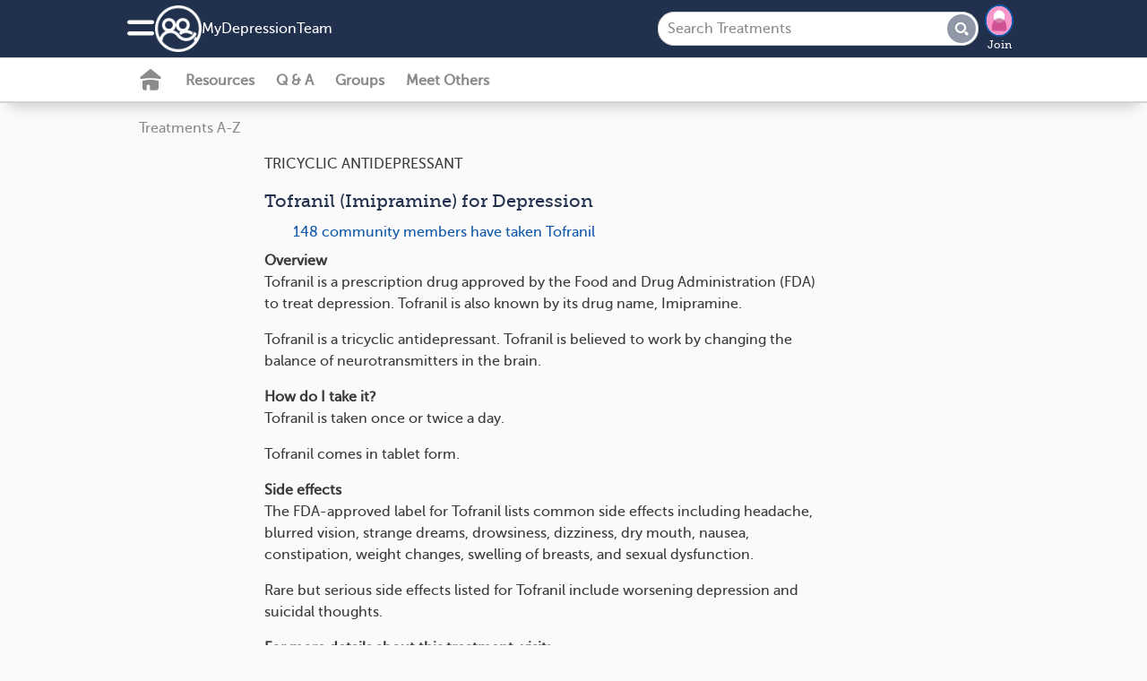

--- FILE ---
content_type: application/javascript
request_url: https://www.mydepressionteam.com/assets/sdk-69ed2b321b52647b407b829d6795bdecb8264aca8a7a434e038a91f383c923de.js
body_size: -4
content:
HT.logger={send:function(n){$j.ajax({url:"/track",type:"POST",data:n})},init:function(){$j.each(mh.q,function(n,t){})}};